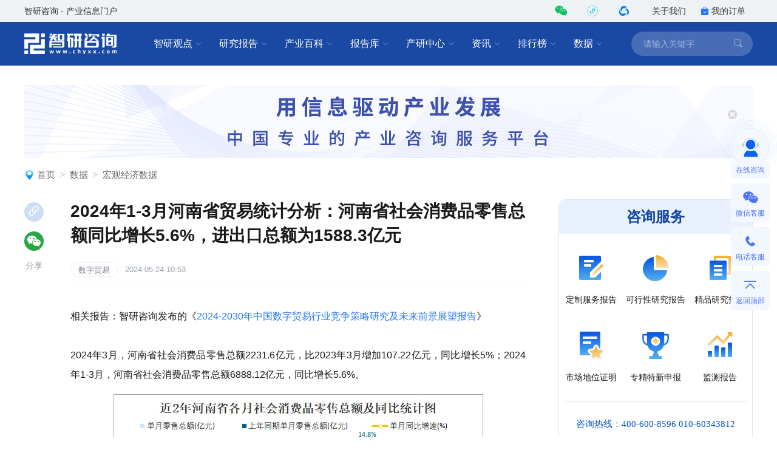

--- FILE ---
content_type: text/html; charset=UTF-8
request_url: https://www.chyxx.com/shuju/1185972.html
body_size: 12109
content:
<!DOCTYPE html>
<html lang="zh">
<head>
<meta http-equiv="Content-type" content="text/html; charset=utf-8" />
<meta name="applicable-device" content="pc" />
<title>2024年1-3月河南省贸易统计分析：河南省社会消费品零售总额同比增长5.6%，进出口总额为1588.3亿元_智研咨询</title>
<meta name="Keywords" content="2024年1-3月河南省贸易统计分析：河南省社会消费品零售总额同比增长5.6%，进出口总额为1588.3亿元" />
<meta name="Description" content="2024年3月，河南省社会消费品零售总额2231.6亿元，比2023年3月增加107.22亿元，同比增长5%；2024年1-3月，河南省社会消费品零售总额6888.12亿元，同比增长5.6%。" />
<link rel="canonical" href="https://www.chyxx.com/shuju/1185972.html" />
<link rel="alternate" media="only screen and (max-width: 640px)" href="https://m.chyxx.com/shuju/1185972.html" />
<link rel="dns-prefetch" href="//img.chyxx.com">
<link rel="shortcut icon" type="image/x-icon" href="//img.chyxx.com/assets/favicon.ico">

<link rel="stylesheet" href="//img.chyxx.com/cdn/bootstrap-icons/bootstrap-icons.css">
<link rel="stylesheet" href="//img.chyxx.com/cdn/bootstrap@4/css/bootstrap.min.css">
<link rel="stylesheet" href="//at.alicdn.com/t/font_2472434_udhky67696.css">
<link rel="stylesheet" href="/assets/css/index.min.css?v=1.1.8.4.92">
<link rel="stylesheet" href="/assets/css/chain.min.css?v=1.1.8.4.92">
<script src="/assets/js/jquery.min.js?v=1.1.8.4.92"></script>
<script type="text/javascript">
  window._agl = window._agl || [];
  (function () {
    _agl.push(
            ['production', '_f7L2XwGXjyszb4d1e2oxPybgD']
    );
    (function () {
      var agl = document.createElement('script');
      agl.type = 'text/javascript';
      agl.async = true;
      agl.src = 'https://fxgate.baidu.com/angelia/fcagl.js?production=_f7L2XwGXjyszb4d1e2oxPybgD';
      var s = document.getElementsByTagName('script')[0];
      s.parentNode.insertBefore(agl, s);
    })();
  })();
</script>
<script>
  (function() {
  var _53code = document.createElement("script");
  _53code.src = "https://tb.53kf.com/code/code/b067807dc8907c422bc551fd6dbf8e484/1";
  var s = document.getElementsByTagName("script")[0]; s.parentNode.insertBefore(_53code, s);
  })();

  function open53() {
    var index_bd_param = "";
    var index_bd_param_Element = document.getElementById("index_bd_param");
    if(index_bd_param_Element!=null) {
      index_bd_param = index_bd_param_Element.innerText;
    }

    var whole_uri = ""
    var whole_uri_Element = document.getElementById("whole_uri");
    if(whole_uri_Element!=null) {
      whole_uri = whole_uri_Element.innerText;
    }

    $.ajax({
      url: '/order/consult',
      type: 'post',
      data:{
        index_bd_param:index_bd_param,
        whole_uri:whole_uri
      },
      success: rs => {
        console.log("success!")
      },
      error: rs => {
        console.log("fail!")
      },
      complete: () => {
        console.log("complete!")
      }
    })

    var _53api = $53.createApi();
    _53api.push('cmd', 'kfclient');
    _53api.push('type', 'new');
    _53api.query();
  }
</script>
<script>
  var _hmt = _hmt || [];
  (function() {
    var hm = document.createElement("script");
    hm.src = "https://hm.baidu.com/hm.js?303541224a8d81c65040eb747f5ee614";
    var s = document.getElementsByTagName("script")[0];
    s.parentNode.insertBefore(hm, s);
  })();
</script>

</head>
<body class="">
<header class="cx-header poi-sticky">
  <div class="cx-header-top">
    <div class="container">
      <span class="t-dark">智研咨询 - 产业信息门户</span>
      <div class="flex-center-y">
        <div class="iconfont icon-weixin2 cx-header-top__icon t-wechat t-20 pointer poi-r z-index-100 hover-el-wrap">
          <div class="xl-popover padding-16 rounded-lg hover-el"><i class="xl-popover__arrow"></i>
            <div class="img img-square w-96">
              <figure>
                <img src="//img.chyxx.com/images/2022/0107/8f3d61edaed3e45a8821e74e51a73564fd493152.jpg?x-oss-process=style/w320">
              </figure>
            </div>
          </div>
        </div>
        <div class="iconfont cx-header-top__icon t-20 pointer poi-r z-index-100 hover-el-wrap">
          <div class="flex-center h-100p"><img class="rounded-50p h-18" src="//img.chyxx.com/images/contact/xcx_i.png"></div>
          <div class="xl-popover padding-16 rounded-lg hover-el"><i class="xl-popover__arrow"></i>
            <div class="img img-square w-96">
              <figure>
                <img src="//img.chyxx.com/images/contact/weixin_xcx.png">
              </figure>
            </div>
          </div>
        </div>
        <div class="iconfont icon-wxkfh cx-header-top__icon t-wxkfh t-20 pointer poi-r z-index-100 hover-el-wrap">
          <div class="xl-popover padding-16 rounded-lg hover-el"><i class="xl-popover__arrow"></i>
            <div class="img img-square w-96">
              <figure>
                <img src="//img.chyxx.com/images/contact/contact_me_qr.jpg">
              </figure>
            </div>
          </div>
        </div>
        <a class="cx-header-top__order" href="/corp/" target="_blank">关于我们</a>
        <a class="cx-header-top__order" href="/order/query" target="_blank"><i class="bi bi-bag-check-fill c-blue"></i>我的订单</a>
      </div>
    </div>
  </div>

  <div class="cx-header__main container container--full">
    <div class="cx-header__logo"><a href="/"><img src="//img.chyxx.com/assets/zhiyan/logo.png" alt="智研咨询"></a></div>

    <nav class="cx-nav">
      <div class="cx-nav__item ml-8">
        <a href="/industry/" target="_blank" class="cx-nav__link">智研观点<i class="bi bi-chevron-down"></i></a>
        <div class="cx-nav-menu">
          <div class="cx-nav-menu__inner">
            <a class="cx-nav-menu__item" href="/industry/" target="_blank">智研观点</a>
            <a class="cx-nav-menu__item" href="/industry/xinzhi/" target="_blank">新质生产力</a>
            <a class="cx-nav-menu__item" href="/industry/wiki/" target="_blank">产业百科</a>
            <a class="cx-nav-menu__item" href="/zhuanlan/" target="_blank">分析师专栏</a>
          </div>
        </div>
      </div>
      <div class="cx-nav__item ml-8">
        <a href="/research/" target="_blank" class="cx-nav__link">研究报告<i class="bi bi-chevron-down"></i></a>
        <div class="cx-nav-menu is-cols4 w-400">
          <div class="cx-nav-menu__inner flex-wrap">
            <a class="cx-nav-menu__item poi-r" href="/research/hot/" target="_blank"><span class="t-red">热门推荐</span></a>
            <a class="cx-nav-menu__item poi-r" href="/research/jingpin/" target="_blank"><span class="t-red">精品报告</span></a>
            <a class="cx-nav-menu__item poi-r" href="/research/neweconomy/" target="_blank"><span class="t-red">新经济·专题</span></a>
            <a class="cx-nav-menu__item poi-r" href="/research/monitoring/" target="_blank"><span class="t-red">月度监测</span></a>
            <div class="w-100p">
              <i class="mt-8 mb-8 line flex-1 ml-12 mr-12"></i>
            </div>
            <a class="cx-nav-menu__item" href="/research/nengyuan/" target="_blank">能源电力</a>
            <a class="cx-nav-menu__item" href="/research/yejin/" target="_blank">冶金矿产</a>
            <a class="cx-nav-menu__item" href="/research/huagong/" target="_blank">石油化工</a>
            <a class="cx-nav-menu__item" href="/research/jidian/" target="_blank">机械机电</a>
            <a class="cx-nav-menu__item" href="/research/dianzi/" target="_blank">电子仪表</a>
            <a class="cx-nav-menu__item" href="/research/jiaotong/" target="_blank">交通物流</a>
            <a class="cx-nav-menu__item" href="/research/jianzhu/" target="_blank">建筑建材</a>
            <a class="cx-nav-menu__item" href="/research/nonglin/" target="_blank">农林牧渔</a>
            <a class="cx-nav-menu__item" href="/research/it/" target="_blank">信息产业</a>
            <a class="cx-nav-menu__item" href="/research/tongxin/" target="_blank">通信产业</a>
            <a class="cx-nav-menu__item" href="/research/wenhua/" target="_blank">文化传媒</a>
            <a class="cx-nav-menu__item" href="/research/jiadian/" target="_blank">家电数码</a>
            <a class="cx-nav-menu__item" href="/research/jiaju/" target="_blank">家居家具</a>
            <a class="cx-nav-menu__item" href="/research/yiyao/" target="_blank">医药保健</a>
            <a class="cx-nav-menu__item" href="/research/shipin/" target="_blank">食品烟酒</a>
            <a class="cx-nav-menu__item" href="/research/wanju/" target="_blank">玩具礼品</a>
            <a class="cx-nav-menu__item" href="/research/fuzhuang/" target="_blank">纺织服装</a>
            <a class="cx-nav-menu__item" href="/research/anfang/" target="_blank">安全防护</a>
            <a class="cx-nav-menu__item" href="/research/wenjiao/" target="_blank">文教办公</a>
            <a class="cx-nav-menu__item" href="/research/fuwu/" target="_blank">服务金融</a>
            <a class="cx-nav-menu__item" href="/research/lvyou/" target="_blank">旅游休闲</a>
            <a class="cx-nav-menu__item" href="/research/baozhuang/" target="_blank">包装印刷</a>
            <a class="cx-nav-menu__item" href="/research/huanbao/" target="_blank">环保绿化</a>
            <a class="cx-nav-menu__item" href="/research/qita/" target="_blank">其他行业</a>
          </div>
        </div>
      </div>
      <div class="cx-nav__item ml-8">
        <a href="/wiki/" target="_blank" class="cx-nav__link">产业百科<i class="bi bi-chevron-down"></i></a>
        <div class="cx-nav-menu is-cols3 w-400">
          <div class="cx-nav-menu__inner flex-wrap">
            <a class="cx-nav-menu__item poi-r" href="/wiki/1199450.html" target="_blank" style="width:auto;"><span class="t-red">五十大制造业产业百科</span><sup class="ml-3" style="color:#f00;">HOT</sup></a>
            <div class="w-100p">
              <i class="mt-8 mb-8 line flex-1 ml-12 mr-12"></i>
            </div>
            <a class="cx-nav-menu__item t-line1" href="/wiki/nonglinmuyu/" target="_blank">农林牧渔业</a>
            <a class="cx-nav-menu__item t-line1" href="/wiki/caikuang/" target="_blank">采矿业</a>
            <a class="cx-nav-menu__item t-line1" href="/wiki/zhizao/" target="_blank">制造业</a>
            <a class="cx-nav-menu__item t-line1" title="电力、热力、燃气及水生产和供应业" href="/wiki/dianlishuishengchan/" target="_blank" style="">电力、热力、燃气及水生产和供应业</a>
            <a class="cx-nav-menu__item t-line1" href="/wiki/jianzhu/" target="_blank">建筑业</a>
            <a class="cx-nav-menu__item t-line1" href="/wiki/pifalingshou/" target="_blank">批发和零售业</a>
            <a class="cx-nav-menu__item t-line1" title="交通运输、仓储和邮政业" href="/wiki/jiaotongyunshu/" target="_blank">交通运输、仓储和邮政业</a>
            <a class="cx-nav-menu__item t-line1" href="/wiki/zhusucanyin/" target="_blank">住宿和餐饮业</a>
            <a class="cx-nav-menu__item t-line1" title="信息传输、软件和信息技术服务业" href="/wiki/xinxichuanshu/" target="_blank">信息传输、软件和信息技术服务业</a>
            <a class="cx-nav-menu__item t-line1" href="/wiki/jinrong/" target="_blank">金融业</a>
            <a class="cx-nav-menu__item t-line1" href="/wiki/fangdichan/" target="_blank">房地产业</a>
            <a class="cx-nav-menu__item t-line1" title="租赁和商务服务业" href="/wiki/zulinshangwu/" target="_blank">租赁和商务服务业</a>
            <a class="cx-nav-menu__item t-line1" title="科学研究和技术服务业" href="/wiki/kexueyanjiu/" target="_blank">科学研究和技术服务业</a>
            <a class="cx-nav-menu__item t-line1" title="水利、环境和公共设施管理业" href="/wiki/shuilihuanjing/" target="_blank">水利、环境和公共设施管理业</a>
            <a class="cx-nav-menu__item t-line1" title="居民服务、修理和其他服务业" href="/wiki/juminfuwu/" target="_blank">居民服务、修理和其他服务业</a>
            <a class="cx-nav-menu__item t-line1" href="/wiki/jiaoyu/" target="_blank">教育</a>
            <a class="cx-nav-menu__item t-line1" href="/wiki/weishengshehui/" target="_blank">卫生和社会工作</a>
            <a class="cx-nav-menu__item t-line1" title="文化、体育和娱乐业" href="/wiki/wenhuatiyu/" target="_blank">文化、体育和娱乐业</a>
          </div>
        </div>
      </div>
      <div class="cx-nav__item ml-8">
        <a href="/ku/" target="_blank" class="cx-nav__link">报告库<i class="bi bi-chevron-down"></i></a>
        <div class="cx-nav-menu">
          <div class="cx-nav-menu__inner">
            <a class="cx-nav-menu__item" href="/ku/jianban/" target="_blank">简版报告</a>
            <a class="cx-nav-menu__item" href="/ku/jiance/" target="_blank">动态监测</a>
            <a class="cx-nav-menu__item" href="/ku/monthly/" target="_blank">专题报告</a>
            <a class="cx-nav-menu__item" href="/ku/company/" target="_blank">公司研究</a>
            <a class="cx-nav-menu__item" href="/ku/yuebao/" target="_blank">数据报告</a>
          </div>
        </div>
      </div>
      <div class="cx-nav__item ml-8">
        <a href="/cyzx/" target="_blank" class="cx-nav__link">产研中心<i class="bi bi-chevron-down"></i></a>
        <div class="cx-nav-menu">
          <div class="cx-nav-menu__inner flex-row-center">
            <div class="cx-nav-menu__column w-50p">
              <a class="cx-nav-menu__item" href="/cyzx/kxxbg/" target="_blank">可行性研究报告</a>
              <a class="cx-nav-menu__item" href="/kxxbg/nongye" target="_blank">农业可研报告</a>
              <a class="cx-nav-menu__item" href="/cyzx/syjhs/" target="_blank">商业计划书</a>
              <a class="cx-nav-menu__item" href="/cyzx/dzbg/" target="_blank">定制服务报告</a>
              <a class="cx-nav-menu__item" href="/cyzx/zqxbg/" target="_blank">周期性报告</a>
            </div>
            <div class="cx-nav-menu__column w-50p">
              <a class="cx-nav-menu__item" href="/cyzx/zjtx/" target="_blank">专精特新申报<sup class="ml-3" style="color:#f00;">HOT</sup></a>
              <a class="cx-nav-menu__item" href="/cyzx/zjtx/" target="_blank">小巨人申报</a>
              <a class="cx-nav-menu__item" href="/cyzx/zjtx/" target="_blank">单项冠军申报</a>
              <a class="cx-nav-menu__item" href="/cyzx/scdwzm/" target="_blank">市场地位证明<sup class="ml-3" style="color:#f00;">HOT</sup></a>
              <a class="cx-nav-menu__item" href="/cyzx/zjtx/" target="_blank">高企认证咨询</a>
            </div>
          </div>
        </div>
      </div>

      <div class="cx-nav__item ml-8">
        <a href="/news/" target="_blank" class="cx-nav__link">资讯<i class="bi bi-chevron-down"></i></a>
        <div class="cx-nav-menu">
          <div class="cx-nav-menu__inner">
            <a class="cx-nav-menu__item" href="/news/weekly/" target="_blank">周刊</a>
            <a class="cx-nav-menu__item" href="/news/topnews/" target="_blank">头条</a>
            <a class="cx-nav-menu__item" href="/news/caijing/" target="_blank">财经研究</a>
            <a class="cx-nav-menu__item" href="/news/chuangxin/" target="_blank">产业创新</a>
          </div>
        </div>
      </div>
      <div class="cx-nav__item ml-8">
        <a href="/top/" target="_blank" class="cx-nav__link">排行榜<i class="bi bi-chevron-down"></i></a>
        <div class="cx-nav-menu">
          <div class="cx-nav-menu__inner">
            <a class="cx-nav-menu__item" href="/top/" target="_blank">智研排行榜</a>
            <a class="cx-nav-menu__item" href="/top/diqu/" target="_blank">地区经济排行榜</a>
            <a class="cx-nav-menu__item" href="/top/industry/" target="_blank">行业排行榜</a>
            <a class="cx-nav-menu__item" href="/top/product/" target="_blank">产品排行榜</a>
          </div>
        </div>
      </div>
      <div class="cx-nav__item ml-8">
        <a href="/shuju/" target="_blank" class="cx-nav__link">数据<i class="bi bi-chevron-down"></i></a>
        <div class="cx-nav-menu">
          <div class="cx-nav-menu__inner">
            <a class="cx-nav-menu__item" href="/shuju/hongguan/" target="_blank">宏观经济数据</a>
            <a class="cx-nav-menu__item" href="/shuju/news/" target="_blank">行业数据</a>
            <a class="cx-nav-menu__item" href="/shuju/fenxi/" target="_blank">数据监测</a>
          </div>
        </div>
      </div>
    </nav>

    <form class="cx-header-search" action="/search">
      <i class="bi bi-x-lg cx-header-search__close flex-center t-20 pointer"
         onclick="this.parentNode.parentNode.className='cx-header__main container container--full'"></i>
      <input name="word" maxlength="50" class="cx-header-search__input" placeholder="请输入关键字"
             onfocus="this.parentNode.parentNode.className='cx-header__main container container--full is-search'">
<!--      <input class="index_bd_param_search" type="hidden" name="bd_vid">-->
      <button type="submit" class="bi bi-search cx-header-search__btn"></button>
    </form>
  </div>
</header>


<main class="container container--full mb-40 mt-24">
    <div class="ad h-120 img img-round-lg img-grey img-match mt-32 mb-20"><figure>
        <a href="/zhiyan/" target="_blank"> <img src="//img.chyxx.com/assets/ad/home.gif"></a>
      </figure></div>
  
  <ol class="breadcrumb"><img src="/assets/images/home_icon.png" alt=""><li class="breadcrumb-item"><a href="/">首页</a></li><li class="breadcrumb-item"><a href="/shuju">数据</a></li><li class="breadcrumb-item"><a href="/shuju/hongguan">宏观经济数据</a></li></ol>
  <section class="cx-content__wrap mt-32">
    <div class="cx-content">
      <div class="cx-content__inner">
        <article class="cx-article">
          <h1 class="cx-article__title w-100p">2024年1-3月河南省贸易统计分析：河南省社会消费品零售总额同比增长5.6%，进出口总额为1588.3亿元</h1>
          <div class="cx-article__info w-100p">
            <div class="flex-center-y">
                                                            <a class="cx-card__tag cx-tag cx-tag--txt" href="/tag/shuzimaoyi" target="_blank">数字贸易</a>
                                                                        <span class="t-13 t-placeholder l-16 mr-32">2024-05-24 10:53</span>
                          </div>
          </div>
                    <div class="cx-article__content">
            <div class="cx-article__body mb-32 "><p>
	相关报告：智研咨询发布的《<a href="https://www.chyxx.com/research/202110/982141.html" target="_blank">2024-2030年中国数字贸易行业竞争策略研究及未来前景展望报告</a>》
</p>
<p>
	<br />
</p>
<p>
	2024年3月，河南省社会消费品零售总额2231.6亿元，比2023年3月增加107.22亿元，同比增长5%；2024年1-3月，河南省社会消费品零售总额6888.12亿元，同比增长5.6%。
</p>
<p style="text-align:center;">
	<img src="https://img.chyxx.com/images/2024/0524/85a41176951b0d73aa7b277aba9fe682c031ac18.png?x-oss-process=style/wt750" alt="近2年河南省各月社会消费品零售总额及同比统计图" />
</p>
<p style="text-align:right;">
	数据来源：湖北省统计局，智研咨询整理
</p>
<p style="text-align:center;">
	<img src="https://img.chyxx.com/images/2024/0524/fd5e18542cd6a15abf4b5e6bb9e9b7253b493d74.png?x-oss-process=style/wt750" alt="近7年1-3月河南省累计社会消费品零售总额统计图" />
</p>
<p style="text-align:right;">
	数据来源：湖北省统计局，智研咨询整理
</p>
<p>
	<br />
</p>
<p>
	2024年1-3月，河南省进出口总额（海关口径）为1588.3亿元，比上年同期下滑23.4%，其中出口额为975.59亿元，同比下滑29.3%，进口额为612.68亿元，同比下滑11.6%，贸易顺差为362.91亿元；从近一年各月河南省进口额与出口额来看，2023年10月进口额最大为312.61亿元，2023年9月出口额最大，有566.59亿元，2023年9月贸易顺差最多，有278.55亿元。
</p>
<p style="text-align:center;">
	<img src="https://img.chyxx.com/images/2024/0524/d562e8f00776bb1c57ceb5fce43a284000972455.png?x-oss-process=style/wt750" alt="2018-2024年河南省累计进出口统计图" />
</p>
<p style="text-align:right;">
	数据来源：海关总署，智研咨询整理
</p>
<p style="text-align:center;">
	<img src="https://img.chyxx.com/images/2024/0524/9bac119e0129d45484c33af900aa6aefdf3556b2.png?x-oss-process=style/wt750" alt="近一年各月河南省出口与进口统计图" />
</p>
<p style="text-align:right;">
	数据来源：海关总署，智研咨询整理
</p>
<p>
	<br />
</p>
<p style="text-align:left;">
	2024年1-3月，河南省公布了2个下辖地区进出口总额，占比河南省进出口总额的64.8%，其中洛阳市累计出口额占比最高，其占该地区进出口总额的82.4%；从河南省公布的3个经济技术开发区进出口总额来看，郑州航空港经济综合实验区以646.5亿元进出口总额领先于其他地区，该地区出口额少于进口额19.56亿元。
</p>
<p style="text-align:center;">
	<img src="https://img.chyxx.com/images/2024/0524/af016821e88a017a9cdf22c23c8d8955c8cc70c1.png?x-oss-process=style/wt750" alt="2024年1-3月河南省下辖地区累计进出口总额排行榜" />
</p>
<p style="text-align:right;">
	数据来源：海关总署，智研咨询整理
</p>
<p style="text-align:center;">
	<img src="https://img.chyxx.com/images/2024/0524/953b10d18fc6cfbd650463d081cd699b91234b07.png?x-oss-process=style/wt750" alt="2024年1-3月河南省各技术开发区累计进出口总额排行榜" />
</p>
<p style="text-align:right;">
	数据来源：海关总署，智研咨询整理
</p>
<p>
	<br />
</p>
<p style="text-align:left;">
	2024年1-3月，河南省进出口总额占比全国进出口总额的比重为1.56%，其中该地区外商投资企业进出口总额占比15.3%；2024年1-3月，河南省外商投资进出口总额为242.93亿元，同比下滑75.5%，其中外商投资出口额为61亿元，同比下滑91.9%，外商投资出口额占比外商投资进出口总额的25.11%，占比其总出口额的6.25%；从近一年各月河南省外商投资出口额与进口额差值来看，有顺差也有逆差，2023年10月贸易顺差最大，有188.58亿元，2023年11月贸易逆差值最大，有84.39亿元。
</p>
<p style="text-align:center;">
	<img src="https://img.chyxx.com/images/2024/0524/a3c4e08fb8bd5c24cafd140a1c5fe5dfa0d54d8d.png?x-oss-process=style/wt750" alt="2024年1-3月河南省进出口总额占全国比重及外商投资企业占进出口总额比重统计图" />
</p>
<p style="text-align:right;">
	数据来源：海关总署，智研咨询整理
</p>
<p style="text-align:center;">
	<img src="https://img.chyxx.com/images/2024/0524/0289c74d335a60ece4a46cda78513f5e87be65f7.png?x-oss-process=style/wt750" alt="2018-2024年河南省外商投资累计进出口统计图" />
</p>
<p style="text-align:right;">
	数据来源：海关总署，智研咨询整理
</p>
<p style="text-align:center;">
	<img src="https://img.chyxx.com/images/2024/0524/c34095fa5574a5d9c032cd822fe0738a34d61f70.png?x-oss-process=style/wt750" alt="近一年各月河南省外商投资单月贸易顺逆差及出口占比统计图" />
</p>
<p style="text-align:right;">
	数据来源：海关总署，智研咨询整理
</p>
<p>
	<br />
</p>
<p>
	知前沿，问智研。智研咨询是中国一流产业咨询机构，十数年持续深耕产业研究领域，提供深度产业研究报告、商业计划书、可行性研究报告及定制服务等一站式产业咨询服务。专业的角度、品质化的服务、敏锐的市场洞察力，专注于提供完善的产业解决方案，为您的投资决策赋能。
</p></div>

            
            
            
                                          
                                                        <span style="display: none">10000</span>
              <span style="display: none">12800</span>
              <div class="cx-recommend">
                <span class="cx-recommend__head"><img src="/assets/images/re_prefix.png" alt="精品报告">智研咨询 - 精品报告</span>

                <a href="/research/202110/982141.html" target="_blank">
                  <div class="cx-recommend__cover cx-report-cover img img-square img-round-xxl">
                    <figure><img src="//m.chyxx.com/cover/21/41/982141.webp" alt="2026-2032年中国数字贸易行业竞争策略研究及未来前景展望报告"></figure>
                  </div>
                </a>
                <div class="cx-recommend__right">
                  <h5><a href="/research/202110/982141.html" target="_blank">2026-2032年中国数字贸易行业竞争策略研究及未来前景展望报告</a></h5>
                  <p class="font14 mt-12 mr-10 text-grey mb8">《2026-2032年中国数字贸易行业竞争策略研究及未来前景展望报告》共十四章，包含2026-2032年数字贸易行业投资机会与风险，数字贸易行业投资战略研究，研究结论及投资建议等内容。</p>
                </div>

                <div class="cx-recommend__bottom">
                  <span>如您有其他要求，请联系：</span><label><a class="btn btn-primary btn-sm ml-auto" onclick="open53()">在线咨询</a></label>
                  <div class="remfl"></div>
                </div>
              </div>
                                                                                                                
                            
            
            
            
            <div class="border-t">
  <div class="cx-article__tags cx-tags-list is-bg-blue is-circle padding-t-16">
        <a class="cx-tags-list__item" href="/tag/shuzimaoyi" target="_blank">数字贸易</a>
      </div>
</div>

            <a href="/zhiyan/" target="_blank"><img class="mt-28 mb-28" src="//img.chyxx.com/images/general/business/zhiyan_chanye.png?x-oss-process=style/w750"></a>
            <div class="w-750 h-240">
              <div class="flex-justify-between mb-16">
                <div class="w-96 h-112 bg-blue_FE flex-column-center">
                  <a href="/cyzx/dzbg/" target="_blank"><img class="mt-16 mb-8" src="//img.chyxx.com/images/general/business/01.png"></a>
                  <div class="flex-center"><a href="/cyzx/dzbg/" target="_blank"><span class="w-auto h-22 f-yahei t-400 t-14 t-black l-22">定制服务</span></a></div>
                </div>
                <div class="w-96 h-112 bg-blue_FE flex-column-center">
                  <a href="/cyzx/kxxbg/" target="_blank"><img class="mt-16 mb-8" src="//img.chyxx.com/images/general/business/02.png"></a>
                  <div class="flex-center"><a href="/cyzx/kxxbg/" target="_blank"><span class="w-auto h-22 f-yahei t-400 t-14 t-black l-22">可行性研究</span></a></div>
                </div>
                <div class="w-96 h-112 bg-blue_FE flex-column-center">
                  <a href="/industry/xinzhi/" target="_blank"><img class="mt-16 mb-8" src="//img.chyxx.com/images/general/business/03.png"></a>
                  <div class="flex-center"><a href="/industry/xinzhi/" target="_blank"><span class="w-auto h-22 f-yahei t-400 t-14 t-black l-22">新质生产力</span></a></div>
                </div>
                <div class="w-96 h-112 bg-blue_FE flex-column-center">
                  <a href="/cyzx/zjtx/" target="_blank"><img class="mt-16 mb-8" src="//img.chyxx.com/images/general/business/04.png"></a>
                  <div class="flex-center"><a href="/cyzx/zjtx/" target="_blank"><span class="w-auto h-22 f-yahei t-400 t-14 t-black l-22">专精特新申报</span></a></div>
                </div>
                <div class="w-96 h-112 bg-blue_FE flex-column-center">
                  <a href="/cyzx/zjtx/" target="_blank"><img class="mt-16 mb-8" src="//img.chyxx.com/images/general/business/05.png"></a>
                  <div class="flex-center"><a href="/cyzx/zjtx/" target="_blank"><span class="w-auto h-22 f-yahei t-400 t-14 t-black l-22">小巨人申报</span></a></div>
                </div>
                <div class="w-96 h-112 bg-blue_FE flex-column-center">
                  <a href="/cyzx/zjtx/" target="_blank"><img class="mt-16 mb-8" src="//img.chyxx.com/images/general/business/06.png"></a>
                  <div class="flex-center"><a href="/cyzx/zjtx/" target="_blank"><span class="w-auto h-22 f-yahei t-400 t-14 t-black l-22">单项冠军申报</span></a></div>
                </div>
                <div class="w-96 h-112 bg-blue_FE flex-column-center">
                  <a href="/cyzx/scdwzm/" target="_blank"><img class="mt-16 mb-8" src="//img.chyxx.com/images/general/business/07.png"></a>
                  <div class="flex-center"><a href="/cyzx/scdwzm/" target="_blank"><span class="w-auto h-22 f-yahei t-400 t-14 t-black l-22">市场地位证明</span></a></div>
                </div>
              </div>
              <div class="flex-justify-between">
                <div class="w-96 h-112 bg-blue_FE flex-column-center">
                  <a href="/kxxbg/nongye" target="_blank"><img class="mt-16 mb-8" src="//img.chyxx.com/images/general/business/08.png"></a>
                  <div class="flex-center"><a href="/kxxbg/nongye" target="_blank"><span class="w-auto h-22 f-yahei t-400 t-14 t-black l-22">农业可研报告</span></a></div>
                </div>
                <div class="w-96 h-112 bg-blue_FE flex-column-center">
                  <a href="/ku/monthly/" target="_blank"><img class="mt-16 mb-8" src="//img.chyxx.com/images/general/business/09.png"></a>
                  <div class="flex-center"><a href="/ku/monthly/" target="_blank"><span class="w-auto h-22 f-yahei t-400 t-14 t-black l-22">专题报告</span></a></div>
                </div>
                <div class="w-96 h-112 bg-blue_FE flex-column-center">
                  <a href="/ku/company/" target="_blank"><img class="mt-16 mb-8" src="//img.chyxx.com/images/general/business/10.png"></a>
                  <div class="flex-center"><a href="/ku/company/" target="_blank"><span class="w-auto h-22 f-yahei t-400 t-14 t-black l-22">公司研究</span></a></div>
                </div>
                <div class="w-96 h-112 bg-blue_FE flex-column-center">
                  <a href="/ku/yuebao/" target="_blank"><img class="mt-16 mb-8" src="//img.chyxx.com/images/general/business/11.png"></a>
                  <div class="flex-center"><a href="/ku/yuebao/" target="_blank"><span class="w-auto h-22 f-yahei t-400 t-14 t-black l-22">数据报告</span></a></div>
                </div>
                <div class="w-96 h-112 bg-blue_FE flex-column-center">
                  <a href="/research/" target="_blank"><img class="mt-16 mb-8" src="//img.chyxx.com/images/general/business/12.png"></a>
                  <div class="flex-center"><a href="/research/" target="_blank"><span class="w-auto h-22 f-yahei t-400 t-14 t-black l-22">精品行研</span></a></div>
                </div>
                <div class="w-96 h-112 bg-blue_FE flex-column-center">
                  <a href="/research/neweconomy/" target="_blank"><img class="mt-16 mb-8" src="//img.chyxx.com/images/general/business/13.png"></a>
                  <div class="flex-center"><a href="/research/neweconomy/" target="_blank"><span class="w-auto h-22 f-yahei t-400 t-14 t-black l-22">新经济·专题</span></a></div>
                </div>
                <div class="w-96 h-112 bg-blue_FE flex-column-center">
                  <a href="/cyzx/zqxbg/" target="_blank"><img class="mt-16 mb-8" src="//img.chyxx.com/images/general/business/14.png"></a>
                  <div class="flex-center"><a href="/cyzx/zqxbg/" target="_blank"><span class="w-auto h-22 f-yahei t-400 t-14 t-black l-22">周期性报告</span></a></div>
                </div>
              </div>
            </div>
            <div class="mt-32 mb-32 w-750 h-0 border-bottom-grayE9"></div>
            <div class="w-100p flex-center">
              <div class="flex-justify-between" style="width: 494px; height: 152px">
                <div class="flex-column-center">
                <img class="w-110 h-110" src="//img.chyxx.com/images/contact/weixin_gzh.jpg">
                <span class="w-110 h-24 f-yahei t-700 t-14 t-white l-24 t-center bg-blue-D9 rounded-6 mt-16">公众号</span>
                </div>
                <div class="flex-column-center">
                  <img class="w-110 h-110" src="//img.chyxx.com/images/contact/weixin_xcx.png">
                  <span class="w-110 h-24 f-yahei t-700 t-14 t-white l-24 t-center bg-blue-D9 rounded-6 mt-16">小程序</span>
                </div>
                <div class="flex-column-center">
                  <img class="w-110 h-110" src="//img.chyxx.com/images/contact/contact_me_qr.jpg">
                  <span class="w-110 h-24 f-yahei t-700 t-14 t-white l-24 t-center bg-blue-D9 rounded-6 mt-16">微信咨询</span>
                </div>
              </div>
            </div>
            <div class="mt-32 w-750 h-0 border-bottom-grayE9"></div>
          </div>
        </article>

                <div class="cx-article__copyright">
  <p>版权提示：智研咨询倡导尊重与保护知识产权，对有明确来源的内容注明出处。如发现本站文章存在版权、稿酬或其它问题，烦请联系我们，我们将及时与您沟通处理。联系方式：gaojian@chyxx.com、010-60343812。</p>
</div>

        
        <div class="mt-40" id="divRelate">
  <div class="cx-title-bar">
    <h2 class="cx-title-bar__tit">相关推荐</h2>
    <i class="cx-title-bar__bars"></i>
  </div>
            <ul class="cx-card-list cx-card-list--small cx-card-list--cols3 cx-card-list--bg">
        <li class="cx-card mb-32">
      <a class="cx-card__img img img-round-lg" href="/shuju/1247586.html" target="_blank">
        <figure>
                              <img src="//img.chyxx.com/general_thumb/shuju/42.png?x-oss-process=style/w320" alt="2025年1-11月重庆市贸易统计分析：重庆市进出口总额为7193亿元，同比增长13.7%">
                  </figure>
      </a>
      <div class="cx-card__body">
        <h3 class="cx-card__title t-14 l-20 t-line2 t-dark_deep t-justify"><a href="/shuju/1247586.html" target="_blank">2025年1-11月重庆市贸易统计分析：重庆市进出口总额为7193亿元，同比增长13.7%</a></h3>
        <!--
        <div class="cx-card__info">
           <span class="t-13 t-placeholder l-16">2025-12-30</span>        </div>
        -->
      </div>
    </li>
        <li class="cx-card mb-32">
      <a class="cx-card__img img img-round-lg" href="/shuju/1247585.html" target="_blank">
        <figure>
                              <img src="//img.chyxx.com/general_thumb/shuju/41.png?x-oss-process=style/w320" alt="2025年1-11月浙江省贸易统计分析：浙江省进出口总额为50636.7亿元，同比增长5.3%">
                  </figure>
      </a>
      <div class="cx-card__body">
        <h3 class="cx-card__title t-14 l-20 t-line2 t-dark_deep t-justify"><a href="/shuju/1247585.html" target="_blank">2025年1-11月浙江省贸易统计分析：浙江省进出口总额为50636.7亿元，同比增长5.3%</a></h3>
        <!--
        <div class="cx-card__info">
           <span class="t-13 t-placeholder l-16">2025-12-30</span>        </div>
        -->
      </div>
    </li>
        <li class="cx-card mb-32">
      <a class="cx-card__img img img-round-lg" href="/shuju/1247584.html" target="_blank">
        <figure>
                              <img src="//img.chyxx.com/general_thumb/shuju/40.png?x-oss-process=style/w320" alt="2025年1-11月云南省贸易统计分析：云南省进出口总额为2504.6亿元，同比增长10.5%">
                  </figure>
      </a>
      <div class="cx-card__body">
        <h3 class="cx-card__title t-14 l-20 t-line2 t-dark_deep t-justify"><a href="/shuju/1247584.html" target="_blank">2025年1-11月云南省贸易统计分析：云南省进出口总额为2504.6亿元，同比增长10.5%</a></h3>
        <!--
        <div class="cx-card__info">
           <span class="t-13 t-placeholder l-16">2025-12-30</span>        </div>
        -->
      </div>
    </li>
        <li class="cx-card mb-32">
      <a class="cx-card__img img img-round-lg" href="/shuju/1247583.html" target="_blank">
        <figure>
                              <img src="//img.chyxx.com/general_thumb/shuju/39.png?x-oss-process=style/w320" alt="2025年1-11月新疆维吾尔自治区贸易统计分析：新疆维吾尔自治区进出口总额为4591.9亿元，同比增长14.1%">
                  </figure>
      </a>
      <div class="cx-card__body">
        <h3 class="cx-card__title t-14 l-20 t-line2 t-dark_deep t-justify"><a href="/shuju/1247583.html" target="_blank">2025年1-11月新疆维吾尔自治区贸易统计分析：新疆维吾尔自治区进出口总额为4591.9亿元，同比增长14.1%</a></h3>
        <!--
        <div class="cx-card__info">
           <span class="t-13 t-placeholder l-16">2025-12-30</span>        </div>
        -->
      </div>
    </li>
        <li class="cx-card mb-32">
      <a class="cx-card__img img img-round-lg" href="/shuju/1247582.html" target="_blank">
        <figure>
                              <img src="//img.chyxx.com/general_thumb/shuju/38.png?x-oss-process=style/w320" alt="2025年1-11月西藏自治区贸易统计分析：西藏自治区进出口总额为68.1亿元，同比下滑39.3%">
                  </figure>
      </a>
      <div class="cx-card__body">
        <h3 class="cx-card__title t-14 l-20 t-line2 t-dark_deep t-justify"><a href="/shuju/1247582.html" target="_blank">2025年1-11月西藏自治区贸易统计分析：西藏自治区进出口总额为68.1亿元，同比下滑39.3%</a></h3>
        <!--
        <div class="cx-card__info">
           <span class="t-13 t-placeholder l-16">2025-12-30</span>        </div>
        -->
      </div>
    </li>
        <li class="cx-card mb-32">
      <a class="cx-card__img img img-round-lg" href="/shuju/1247579.html" target="_blank">
        <figure>
                              <img src="//img.chyxx.com/general_thumb/shuju/35.png?x-oss-process=style/w320" alt="2025年1-11月天津市贸易统计分析：天津市进出口总额为7630.5亿元，同比增长3.1%">
                  </figure>
      </a>
      <div class="cx-card__body">
        <h3 class="cx-card__title t-14 l-20 t-line2 t-dark_deep t-justify"><a href="/shuju/1247579.html" target="_blank">2025年1-11月天津市贸易统计分析：天津市进出口总额为7630.5亿元，同比增长3.1%</a></h3>
        <!--
        <div class="cx-card__info">
           <span class="t-13 t-placeholder l-16">2025-12-30</span>        </div>
        -->
      </div>
    </li>
    
    
  </ul>
    
  </div>

      </div>

      <div class="cx-content__share-wrap">
        <div class="cx-content__share" style="top:88px">
          <div class="poi-r hover-el-wrap flex-center" id="pageCopyUrl">
            <i class="pointer bg-primary"><span class="bi bi-link-45deg t-white"></span></i>
            <div class="tooltip bs-tooltip-top poi-bottom hover-el" style="opacity:1;margin-bottom:62px">
              <div class="arrow poi-center-x"></div>
              <div class="tooltip-inner t-nowrap t-12">复制链接</div>
            </div>
          </div>
          <div class="poi-r cx-content__share-qrcode-wrap">
            <i class="pointer bg-success "><span class="iconfont icon-weixin2 t-white t-22"></span></i>
            <div class="cx-content__share-qrcode flex" id="pageQRCode"></div>
          </div>
          <h6>分享</h6>
        </div>
      </div>
    </div>

    <aside class="cx-content__side">
      <div class="w-320 border-grayE9 rounded-12 mb-32">
  <h4 class="cx-service__title">咨询服务</h4>
  <div class="flex-column-center padding-b-24">
    <div class="w-318 h-224 mt-24 flex-column-between">
      <div class="w-318 h-96 flex-row-between">
        <a href="/cyzx/dzbg/" target="_blank">
          <div class="w-106 h-96 flex-column-between">
            <div class="w-106 h-64 flex-center"><img src="//img.chyxx.com/images/general/service/01.png"></div>
            <div class="w-106 h-24 t-center"><h3 class="h-24 l-24 t-14">定制服务报告</h3></div>
          </div>
        </a>
        <a href="/cyzx/kxxbg/" target="_blank">
          <div class="w-106 h-96 flex-column-between">
            <div class="w-106 h-64 flex-center"><img src="//img.chyxx.com/images/general/service/02.png"></div>
            <div class="w-106 h-24 t-center"><h3 class="h-24 l-24 t-14">可行性研究报告</h3></div>
          </div>
        </a>
        <a href="/research/" target="_blank">
          <div class="w-106 h-96 flex-column-between">
            <div class="w-106 h-64 flex-center"><img src="//img.chyxx.com/images/general/service/03.png"></div>
            <div class="w-106 h-24 t-center"><h3 class="h-24 l-24 t-14">精品研究报告</h3></div>
          </div>
        </a>
      </div>
      <div class="w-318 h-96 flex-row-between">
        <a href="/cyzx/scdwzm/" target="_blank">
          <div class="w-106 h-96 flex-column-between">
            <div class="w-106 h-64 flex-center"><img src="//img.chyxx.com/images/general/service/04.png"></div>
            <div class="w-106 h-24 t-center"><h3 class="h-24 l-24 t-14">市场地位证明</h3></div>
          </div>
        </a>
        <a href="/cyzx/zjtx/" target="_blank">
          <div class="w-106 h-96 flex-column-between">
            <div class="w-106 h-64 flex-center"><img src="//img.chyxx.com/images/general/service/05.png"></div>
            <div class="w-106 h-24 t-center"><h3 class="h-24 l-24 t-14">专精特新申报</h3></div>
          </div>
        </a>
        <a href="/cyzx/zqxbg/" target="_blank">
          <div class="w-106 h-96 flex-column-between">
            <div class="w-106 h-64 flex-center"><img src="//img.chyxx.com/images/general/service/06.png"></div>
            <div class="w-106 h-24 t-center"><h3 class="h-24 l-24 t-14">监测报告</h3></div>
          </div>
        </a>
      </div>
    </div>
    <div class="w-300 h-1 border-bottom-grayE9 mt-28" ></div>
    <div class="w-auto h-24 f-yahei t-400 t-15 mt-24 t-darkblue l-24 t-center">咨询热线：400-600-8596   010-60343812</div>
  </div>
</div>
      

      
                                    <div class="bg-grey flex-column cx-report-latest padding-16 mb-32">
        <h3 class="t-dark_deep t-22 l-32 mb-16 border-b padding-b-12 border-b-blue"><a href="/research/" target="_blank">相关报告</a></h3>
                        <a class="cx-report-latest__item is-num is-first" href="/research/202110/982141.html" target="_blank">
          <div class="w-96 img img-square img-round-lg mr-16"><figure><img src="//m.chyxx.com/cover/21/41/982141.webp" alt="2026-2032年中国数字贸易行业竞争策略研究及未来前景展望报告"></figure></div>
          <h3 class="flex-fluid t-justify t-14 l-24 t-bold t-line3">2026-2032年中国数字贸易行业竞争策略研究及未来前景展望报告</h3>
        </a>
                                                                      </div>
                  
      
                                          
                                          <div class="bg-grey flex-column cx-report-latest padding-16 mb-32">
        <h3 class="t-dark_deep t-22 l-32 border-b padding-b-12 border-b-blue"><a href="/industry/" target="_blank">相关阅读</a></h3>
                        <a class="cx-report-latest__item" href="/industry/1197407.html" target="_blank">
          <i class="iconfont icon-tag1"></i>
          <h3 class="flex-fluid t-justify t-14 l-24 t-line2">趋势研判！2024年中国数字贸易产业链图谱及市场规模分析：国家积极参与国际数字贸易规则制定，行业进入高速发展阶段[图]</h3>
        </a>
        
                        <a class="cx-report-latest__item" href="/shuju/1182706.html" target="_blank">
          <i class="iconfont icon-tag1"></i>
          <h3 class="flex-fluid t-justify t-14 l-24 t-line2">2024年1-2月河北省贸易统计分析：河北省进出口总额为970亿元</h3>
        </a>
        
                        <a class="cx-report-latest__item" href="/shuju/1182705.html" target="_blank">
          <i class="iconfont icon-tag1"></i>
          <h3 class="flex-fluid t-justify t-14 l-24 t-line2">2024年1-2月海南省贸易统计分析：海南省社会消费品零售总额同比下滑1.6%，进出口总额为428.9亿元</h3>
        </a>
        
                        <a class="cx-report-latest__item" href="/shuju/1182704.html" target="_blank">
          <i class="iconfont icon-tag1"></i>
          <h3 class="flex-fluid t-justify t-14 l-24 t-line2">2024年1-2月贵州省贸易统计分析：贵州省进出口总额为92.7亿元</h3>
        </a>
        
              </div>
                  
      <div class="flex-column cx-report-latest padding-20 bg-grey rounded-lg mb-40">
  <h3 class="t-dark_deep t-22 l-32 border-b padding-b-12 border-b-blue"><a href="/industry/" target="_blank">智研观点</a></h3>
          <a class="cx-report-latest__item" title="趋势研判！2025年中国生活垃圾转运站行业发展历程、政策、市场规模、重点企业及发展趋势：垃圾清运量增长驱动转运站需求扩大，规模将增至45.48亿元[图]" href="/industry/1249468.html" target="_blank">
    <i class="iconfont icon-tag1"></i>
    <h3 class="flex-fluid t-justify t-14 l-24 t-line2">趋势研判！2025年中国生活垃圾转运站行业发展历程、政策、市场规模、重点企业及发展趋势：垃圾清运量增长驱动转运站需求扩大，规模将增至45.48亿元[图]</h3>
  </a>
        <a class="cx-report-latest__item" title="研判2025！中国大丝束碳纤维行业产业链、市场规模、需求量、竞争格局、发展趋势：风电需求驱动下，中国大丝束碳纤维行业迎来爆发式增长[图]" href="/industry/1249467.html" target="_blank">
    <i class="iconfont icon-tag1"></i>
    <h3 class="flex-fluid t-justify t-14 l-24 t-line2">研判2025！中国大丝束碳纤维行业产业链、市场规模、需求量、竞争格局、发展趋势：风电需求驱动下，中国大丝束碳纤维行业迎来爆发式增长[图]</h3>
  </a>
        <a class="cx-report-latest__item" title="2025年中国汽车出行云行业发展背景、市场规模、部署模式、企业格局及未来趋势研判：行业显现出强劲扩张态势，市场规模达140.4亿元[图]" href="/industry/1249466.html" target="_blank">
    <i class="iconfont icon-tag1"></i>
    <h3 class="flex-fluid t-justify t-14 l-24 t-line2">2025年中国汽车出行云行业发展背景、市场规模、部署模式、企业格局及未来趋势研判：行业显现出强劲扩张态势，市场规模达140.4亿元[图]</h3>
  </a>
        <a class="cx-report-latest__item" title="2025年中国聚合物基导热界面材料（TIM）‌行业政策、发展现状、细分市场及未来发展趋势研判：新兴需求持续放量，国产替代加速破局[图]" href="/industry/1249465.html" target="_blank">
    <i class="iconfont icon-tag1"></i>
    <h3 class="flex-fluid t-justify t-14 l-24 t-line2">2025年中国聚合物基导热界面材料（TIM）‌行业政策、发展现状、细分市场及未来发展趋势研判：新兴需求持续放量，国产替代加速破局[图]</h3>
  </a>
        <a class="cx-report-latest__item" title="2025年中国微波消融仪行业特征、细分产品、市场规模、企业竞争及未来趋势研判：凭借创伤小、恢复快、疗效好的技术特点，行业受到越来越多的关注[图]" href="/industry/1249464.html" target="_blank">
    <i class="iconfont icon-tag1"></i>
    <h3 class="flex-fluid t-justify t-14 l-24 t-line2">2025年中国微波消融仪行业特征、细分产品、市场规模、企业竞争及未来趋势研判：凭借创伤小、恢复快、疗效好的技术特点，行业受到越来越多的关注[图]</h3>
  </a>
        <a class="cx-report-latest__item" title="2026年中国农业畜牧业机器人解决方案行业政策、产业链、市场规模及结构、市场集中度及发展趋势研判：市场集中度高，技术普及将呈现显著地域性分化[图]" href="/industry/1249381.html" target="_blank">
    <i class="iconfont icon-tag1"></i>
    <h3 class="flex-fluid t-justify t-14 l-24 t-line2">2026年中国农业畜牧业机器人解决方案行业政策、产业链、市场规模及结构、市场集中度及发展趋势研判：市场集中度高，技术普及将呈现显著地域性分化[图]</h3>
  </a>
        <a class="cx-report-latest__item" title="2026年中国工艺流程用往复压缩机行业进入壁垒、发展历程、产业链图谱、市场规模、竞争格局及发展趋势分析：传统领域需求占比超60%[图]" href="/industry/1249380.html" target="_blank">
    <i class="iconfont icon-tag1"></i>
    <h3 class="flex-fluid t-justify t-14 l-24 t-line2">2026年中国工艺流程用往复压缩机行业进入壁垒、发展历程、产业链图谱、市场规模、竞争格局及发展趋势分析：传统领域需求占比超60%[图]</h3>
  </a>
        <a class="cx-report-latest__item" title="研判2025！中国薄膜开关行业概述、市场规模、重点企业及发展展望：高端应用场景需求增长，驱动薄膜开关技术升级[图]" href="/industry/1249379.html" target="_blank">
    <i class="iconfont icon-tag1"></i>
    <h3 class="flex-fluid t-justify t-14 l-24 t-line2">研判2025！中国薄膜开关行业概述、市场规模、重点企业及发展展望：高端应用场景需求增长，驱动薄膜开关技术升级[图]</h3>
  </a>
            </div>


      <div class="mb-40">
  <div class="cx-title-bar cx-title-bar__side">
    <h2 class="cx-title-bar__tit"><a href="/shuju/" target="_blank">最新数据</a></h2>
    <i class="cx-title-bar__bars"></i>
    <a href="/shuju/" target="_blank" class="cx-title-bar__more bi bi-chevron-right">更多</a>
  </div>
  <div class="flex-column cx-rank-list">
                    <div class="cx-card flex-center-y">
      <a class="w-108 img img-round-lg mr-16 img-match h-72" href="/shuju/1249548.html" target="_blank">
        <figure>
                              <img src="//img.chyxx.com/general_thumb/shuju/60.png?x-oss-process=style/w320" alt="2025年1-11月黑色金属矿采选业企业有1546个，同比下降0.51%">
                  </figure>
      </a>
      <div class="flex-fluid">
        <h3 class="cx-card__title t-14 l-20 t-line2"><a title="2025年1-11月黑色金属矿采选业企业有1546个，同比下降0.51%" href="/shuju/1249548.html" target="_blank">2025年1-11月黑色金属矿采选业企业有1546个，同比下降0.51%</a></h3>
        <div class="cx-card__info flex-center-y">
          <span class="t-13 t-placeholder l-16">2026-01-17</span>
        </div>
      </div>
    </div>
    <i class="border-top"></i>
                <div class="cx-card flex-center-y">
      <a class="w-108 img img-round-lg mr-16 img-match h-72" href="/shuju/1249547.html" target="_blank">
        <figure>
                              <img src="//img.chyxx.com/general_thumb/shuju/59.png?x-oss-process=style/w320" alt="2025年1-11月非金属矿物制品业企业有50446个，同比下降0.24%">
                  </figure>
      </a>
      <div class="flex-fluid">
        <h3 class="cx-card__title t-14 l-20 t-line2"><a title="2025年1-11月非金属矿物制品业企业有50446个，同比下降0.24%" href="/shuju/1249547.html" target="_blank">2025年1-11月非金属矿物制品业企业有50446个，同比下降0.24%</a></h3>
        <div class="cx-card__info flex-center-y">
          <span class="t-13 t-placeholder l-16">2026-01-17</span>
        </div>
      </div>
    </div>
    <i class="border-top"></i>
                <div class="cx-card flex-center-y">
      <a class="w-108 img img-round-lg mr-16 img-match h-72" href="/shuju/1249546.html" target="_blank">
        <figure>
                              <img src="//img.chyxx.com/general_thumb/shuju/58.png?x-oss-process=style/w320" alt="2025年1-11月纺织服装、服饰业企业有13745个，同比下降0.54%">
                  </figure>
      </a>
      <div class="flex-fluid">
        <h3 class="cx-card__title t-14 l-20 t-line2"><a title="2025年1-11月纺织服装、服饰业企业有13745个，同比下降0.54%" href="/shuju/1249546.html" target="_blank">2025年1-11月纺织服装、服饰业企业有13745个，同比下降0.54%</a></h3>
        <div class="cx-card__info flex-center-y">
          <span class="t-13 t-placeholder l-16">2026-01-17</span>
        </div>
      </div>
    </div>
    <i class="border-top"></i>
                <div class="cx-card flex-center-y">
      <a class="w-108 img img-round-lg mr-16 img-match h-72" href="/shuju/1249545.html" target="_blank">
        <figure>
                              <img src="//img.chyxx.com/general_thumb/shuju/57.png?x-oss-process=style/w320" alt="2025年1-11月专用设备制造业企业有29451个，同比增长3.63%">
                  </figure>
      </a>
      <div class="flex-fluid">
        <h3 class="cx-card__title t-14 l-20 t-line2"><a title="2025年1-11月专用设备制造业企业有29451个，同比增长3.63%" href="/shuju/1249545.html" target="_blank">2025年1-11月专用设备制造业企业有29451个，同比增长3.63%</a></h3>
        <div class="cx-card__info flex-center-y">
          <span class="t-13 t-placeholder l-16">2026-01-17</span>
        </div>
      </div>
    </div>
    <i class="border-top"></i>
                <div class="cx-card flex-center-y">
      <a class="w-108 img img-round-lg mr-16 img-match h-72" href="/shuju/1249544.html" target="_blank">
        <figure>
                              <img src="//img.chyxx.com/general_thumb/shuju/56.png?x-oss-process=style/w320" alt="2025年1-11月造纸和纸制品业企业有8167个，同比增长1.55%">
                  </figure>
      </a>
      <div class="flex-fluid">
        <h3 class="cx-card__title t-14 l-20 t-line2"><a title="2025年1-11月造纸和纸制品业企业有8167个，同比增长1.55%" href="/shuju/1249544.html" target="_blank">2025年1-11月造纸和纸制品业企业有8167个，同比增长1.55%</a></h3>
        <div class="cx-card__info flex-center-y">
          <span class="t-13 t-placeholder l-16">2026-01-17</span>
        </div>
      </div>
    </div>
    <i class="border-top"></i>
                <div class="cx-card flex-center-y">
      <a class="w-108 img img-round-lg mr-16 img-match h-72" href="/shuju/1249543.html" target="_blank">
        <figure>
                              <img src="//img.chyxx.com/general_thumb/shuju/55.png?x-oss-process=style/w320" alt="2025年1-11月仪器仪表制造业企业有7682个，同比增长4.97%">
                  </figure>
      </a>
      <div class="flex-fluid">
        <h3 class="cx-card__title t-14 l-20 t-line2"><a title="2025年1-11月仪器仪表制造业企业有7682个，同比增长4.97%" href="/shuju/1249543.html" target="_blank">2025年1-11月仪器仪表制造业企业有7682个，同比增长4.97%</a></h3>
        <div class="cx-card__info flex-center-y">
          <span class="t-13 t-placeholder l-16">2026-01-17</span>
        </div>
      </div>
    </div>
    <i class="border-top"></i>
                <div class="cx-card flex-center-y">
      <a class="w-108 img img-round-lg mr-16 img-match h-72" href="/shuju/1249542.html" target="_blank">
        <figure>
                              <img src="//img.chyxx.com/general_thumb/shuju/54.png?x-oss-process=style/w320" alt="2025年1-11月通用设备制造业企业有37917个，同比增长4.5%">
                  </figure>
      </a>
      <div class="flex-fluid">
        <h3 class="cx-card__title t-14 l-20 t-line2"><a title="2025年1-11月通用设备制造业企业有37917个，同比增长4.5%" href="/shuju/1249542.html" target="_blank">2025年1-11月通用设备制造业企业有37917个，同比增长4.5%</a></h3>
        <div class="cx-card__info flex-center-y">
          <span class="t-13 t-placeholder l-16">2026-01-17</span>
        </div>
      </div>
    </div>
    <i class="border-top"></i>
                <div class="cx-card flex-center-y">
      <a class="w-108 img img-round-lg mr-16 img-match h-72" href="/shuju/1249541.html" target="_blank">
        <figure>
                              <img src="//img.chyxx.com/general_thumb/shuju/53.png?x-oss-process=style/w320" alt="2025年1-11月农副食品加工业企业有26875个，同比增长1.38%">
                  </figure>
      </a>
      <div class="flex-fluid">
        <h3 class="cx-card__title t-14 l-20 t-line2"><a title="2025年1-11月农副食品加工业企业有26875个，同比增长1.38%" href="/shuju/1249541.html" target="_blank">2025年1-11月农副食品加工业企业有26875个，同比增长1.38%</a></h3>
        <div class="cx-card__info flex-center-y">
          <span class="t-13 t-placeholder l-16">2026-01-17</span>
        </div>
      </div>
    </div>
    <i class="border-top"></i>
                          </div>
</div>

    </aside>
  </section>
</main>

<div class="normal_zx cx-float-side cx-float-side——primary">
  <img src="/assets/images/close.png" class="close_normal_zx poi-a pointer" style="left: -5px;top: -25px; width: 15px;height: 15px;">
  <div onclick="open53()" class="cx-float-side__item is-online pointer">
    <i class="cx-float-side__icon"></i>
    <div class="cx-float-side__item-inner">
      <span>在线咨询</span>
    </div>
  </div>
  <div class="cx-float-side__item hover-el-wrap">
    <div class="cx-float-side__item-inner pointer ">
      <i class="cx-float-side__icon iconfont icon-weixin2 t-24"></i>
      <span>微信客服</span>
    </div>
    <div class="xl-popover is-left padding-16 rounded-lg hover-el">
      <i class="xl-popover__arrow"></i>
      <div class="padding-16px">
        <div class="img img-square img-round-lg img-white-a1 w-120">
          <figure><img src="//img.chyxx.com/images/contact/contact_me_qr.jpg"></figure>
        </div>
        <div class="t-12 mt-8 t-center t-secondary">微信扫码咨询客服</div>
      </div>
    </div>
  </div>
  <div class="cx-float-side__item hover-el-wrap">
    <div class="cx-float-side__item-inner pointer ">
      <i class="cx-float-side__icon iconfont icon-phone1 t-24"></i>
      <span>电话客服</span>
    </div>
    <div class="xl-popover is-left padding-16 rounded-lg hover-el">
      <i class="xl-popover__arrow"></i>
      <div class="padding-16px">
        <h4 class="w-120 t-14 mb-8">咨询热线</h4>
        <div class="t-bold t-16 t-justify-last t-red">400-600-8596</div>
        <div class="t-bold t-16 t-justify-last t-red">010-60343812</div>
      </div>
    </div>
  </div>
  <div class="cx-float-side__item">
    <div class="cx-float-side__item-inner pointer " onclick="window.scrollTo(0,0)">
      <i class="cx-float-side__icon bi bi-chevron-bar-up t-28"></i>
      <span>返回顶部</span>
    </div>
  </div>
</div>

<div class="research_zx cx-float-side cx-float-side--research">
  <img src="/assets/images/close.png" class="close_research_zx poi-a pointer" style="left: -5px;top: -25px; width: 15px;height: 15px;">
  <div onclick="open53()" class="cx-float-side__item is-online pointer">
    <i class="cx-float-side__icon"></i>
    <div class="cx-float-side__item-inner">
      <span>在线咨询</span>
    </div>
  </div>
  <div class="cx-float-side__item">
    <a class="cx-float-side__item-inner pointer is-static" href="/research/" target="_blank">
      <i class="cx-float-side__icon cx-service__ico cx-service__mini is-small mr-0 is-cyyjbg"></i>
      <span>研究报告</span>
    </a>
  </div>
  <div class="cx-float-side__item">
    <a class="cx-float-side__item-inner pointer is-static" href="/cyzx/kxxbg/" target="_blank">
      <i class="cx-float-side__icon cx-service__ico cx-service__mini is-small mr-0 is-kxxyjbg"></i>
      <span>可研报告</span>
    </a>
  </div>
  <div class="cx-float-side__item">
    <a class="cx-float-side__item-inner pointer is-static" href="/cyzx/zjtx/" target="_blank">
      <i class="cx-float-side__icon cx-service__ico cx-service__mini is-small mr-0 is-zjtx"></i>
      <span>专精特新</span>
    </a>
  </div>
  <div class="cx-float-side__item">
    <a class="cx-float-side__item-inner pointer is-static" href="/cyzx/syjhs/" target="_blank">
      <i class="cx-float-side__icon cx-service__ico cx-service__mini is-small mr-0 is-syjhs"></i>
      <span>商业计划书</span>
    </a>
  </div>
  <div class="cx-float-side__item">
    <a class="cx-float-side__item-inner pointer is-static" href="/cyzx/dzbg/" target="_blank">
      <i class="cx-float-side__icon cx-service__ico cx-service__mini is-small mr-0 is-dzbg"></i>
      <span>定制服务</span>
    </a>
  </div>
  <div class="cx-float-side__item">
    <div class="cx-float-side__item-inner pointer " onclick="window.scrollTo(0,0)">
      <i class="cx-float-side__icon bi bi-chevron-bar-up t-28"></i>
      <span>返回顶部</span>
    </div>
  </div>
</div>

<footer class="cx-footer">
  <div class="container container--full cx-footer__content flex-center-y">
    <div class="cx-footer__logo opacity-50">
      <img src="//img.chyxx.com/assets/zhiyan/logo.svg" alt="智研咨询">
    </div>
    <div class="flex-fluid">
      <div class="cx-footer__links t-15">
        <a href="/corp/">关于我们</a>
        <a href="/research/jingpin/" target="_blank">智研精品报告</a>
        <a href="/wiki/" target="_blank">智研产业百科</a>
        <a href="/cyzx/" target="_blank">智研产研中心</a>
        <a href="/corp/contactus.html" target="_blank">联系我们</a>
      </div>
      <p class="l-20 mt-8 opacity-50 t-13">Copyright © 2008-2024 智研咨询 All rights reserved. &nbsp;&nbsp;<a href="https://beian.miit.gov.cn" rel="nofollow">京ICP备13007370号-1</a>&nbsp;&nbsp;
        <a target="_blank" href="//www.beian.gov.cn/portal/registerSystemInfo?recordcode=11011102001993"><img src="https://www.beian.gov.cn/img/new/gongan.png">京公网安备 11011102001993号</a></p>
      <p class="l-20 mt-8 opacity-50 t-13"><span>增值电信业务经营许可证：京B2-20224504</span></p>
    </div>
    <div class="flex-center-y">
      <div class="flex-column flex-center padding-l-8 padding-r-8">
        <div class="w-32 h-32 rounded-circle iconfont icon-weixin2 bg-wechat flex-center t-22 pointer poi-r z-index-100 hover-el-wrap">
          <div class="xl-popover is-top padding-16 rounded-lg hover-el mb-8">
            <i class="xl-popover__arrow"></i>
            <div class="img img-square w-96">
              <figure><img src="//img.chyxx.com/images/2022/0107/8f3d61edaed3e45a8821e74e51a73564fd493152.jpg?x-oss-process=style/w320"></figure>
            </div>
          </div>
        </div>
        <span class="t-nowrap opacity-50 mt-8">微信公众号</span>
      </div>
      <div class="flex-column flex-center padding-l-8 padding-r-8 ml-32">
        <div class="w-32 h-32 rounded-circle iconfont flex-center t-22 pointer poi-r z-index-100 hover-el-wrap">
          <img src="//img.chyxx.com/images/contact/xcx_icon.png">
          <div class="xl-popover is-top padding-16 rounded-lg hover-el mb-8">
            <i class="xl-popover__arrow"></i>
            <div class="img img-square w-96">
              <figure>
                <img src="//img.chyxx.com/images/contact/weixin_xcx.png">
              </figure>
            </div>
          </div>
        </div>
        <span class="t-nowrap opacity-50 mt-8">智研小程序</span>
      </div>
      <div class="flex-column flex-center padding-l-8 padding-r-8 ml-32">
        <div class="w-32 h-32 rounded-circle iconfont icon-wxkfh bg-qixin flex-center t-22 pointer poi-r z-index-100 hover-el-wrap">
          <div class="xl-popover is-top padding-16 rounded-lg hover-el mb-8">
            <i class="xl-popover__arrow"></i>
            <div class="img img-square w-96">
              <figure>
                <img src="//img.chyxx.com/images/contact/contact_me_qr.jpg">
              </figure>
            </div>
          </div>
        </div>
        <span class="t-nowrap opacity-50 mt-8">微信客服</span>
      </div>
    </div>
  </div>
</footer>
<script type="text/javascript">
  $(function () {
    $(".close_normal_zx").click(function () {
      $(".normal_zx").hide();
    });
  });
</script>
<script type="text/javascript">
  $(function () {
    $(".close_research_zx").click(function () {
      $(".research_zx").hide();
    });
  });
</script>




<script src="/assets/js/app.js?v=1.1.8.4.92" v="0.078807"></script>
<div style="display: none">
  <script src="https://s42.cnzz.com/stat.php?id=2134022&amp;web_id=2134022&amp;show=pic" language="JavaScript" charset="gb2312"></script>
<script>
(function(){
  var bp = document.createElement('script');
  var curProtocol = window.location.protocol.split(':')[0];
  if (curProtocol === 'https') {
    bp.src = 'https://zz.bdstatic.com/linksubmit/push.js';
  } else {
    bp.src = 'http://push.zhanzhang.baidu.com/push.js';
  }
  var s = document.getElementsByTagName("script")[0];
  s.parentNode.insertBefore(bp, s);
})();
</script>
<span id="vid" style="display: none;"></span>
<span id="whole_uri" style="display: none;">https://www.chyxx.com/shuju/1185972.html</span>
<span id="index_bd_param" style="display: none;"></span>
</div>
</body>
</html>
